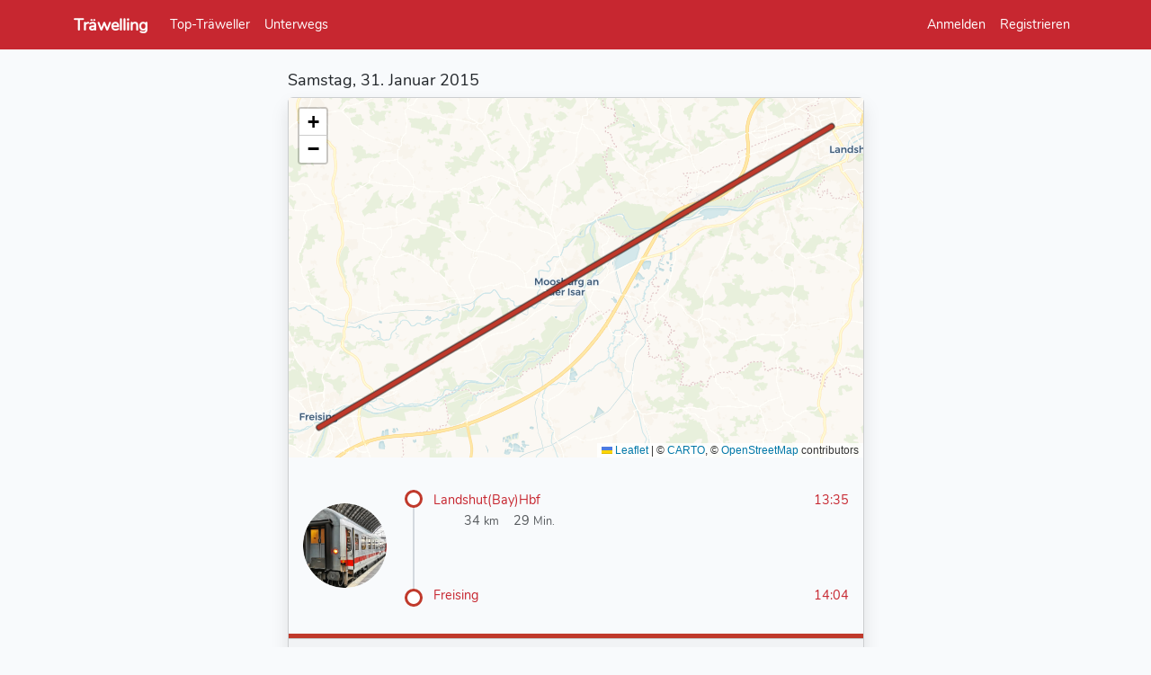

--- FILE ---
content_type: text/html; charset=utf-8
request_url: https://traewelling.de/status/22752
body_size: 3041
content:
<!DOCTYPE html>
<html lang="de" class="dark" data-bs-theme="dark">
<head>
    <title>claudiobickel98&#039;s Reise mit Träwelling - Träwelling</title>

    <meta charset="utf-8"/>
<meta name="viewport" content="width=device-width, initial-scale=1"/>

<meta name="csrf-token" content="u2DFXfSevw9qw6LB1CLqWG5ujtTJfFhukdQtQVHQ"/>

<meta name="copyright" content="Träwelling Team"/>
<meta name="audience" content="Travellers"/>
<meta name="DC.Rights" content="Träwelling Team"/>
<meta name="DC.Language" content="de"/>

<meta name="apple-mobile-web-app-capable" content="yes"/>
<meta name="apple-mobile-web-app-status-bar-style" content="#c72730"/>
<link rel="apple-touch-icon" sizes="152x152" href="https://traewelling.de/images/icons/touch-icon-ipad.png"/>
<link rel="apple-touch-icon" sizes="180x180" href="https://traewelling.de/images/icons/touch-icon-iphone-retina.png"/>
<link rel="apple-touch-icon" sizes="167x167" href="https://traewelling.de/images/icons/touch-icon-ipad-retina.png"/>

<meta name="mobile-web-app-capable" content="yes"/>
<meta name="theme-color" media="(prefers-color-scheme: light)" content="#c72730"/>
<meta name="theme-color" media="(prefers-color-scheme: dark)" content="#811a0e"/>
<meta name="name" content="Träwelling"/>



    <!-- Scripts -->
    <!-- Run this blocking script as early as possible to prevent flickering -->
    <script>
        if (localStorage.getItem("darkMode") === null) {
            localStorage.setItem("darkMode", "auto");
        }
        let darkModeSetting = localStorage.getItem("darkMode");
        if (darkModeSetting === "auto") {
            darkModeSetting = window.matchMedia("(prefers-color-scheme: dark)").matches ? "dark" : "light";
        }
        document.documentElement.classList.toggle("dark", darkModeSetting === "dark");
        document.documentElement.setAttribute("data-bs-theme", darkModeSetting);
    </script>

    <!-- Fonts -->
    <link href="https://traewelling.de/fonts/Nunito/Nunito.css" rel="stylesheet">

    <!-- Styles -->
    <link rel="mask-icon" href="https://traewelling.de/images/icons/touch-icon-vector.svg">
    <link rel="icon" href="https://traewelling.de/images/icons/logo128.png" sizes="128x128">
    <link rel="icon" href="https://traewelling.de/images/icons/logo512.png" sizes="512x512">
    <link rel="shortcut icon" href="https://traewelling.de/images/icons/favicon.ico">
    <link rel="author" href="/humans.txt">
    <link rel="manifest" href="/manifest.json">

    <link rel="preload" as="style" href="https://traewelling.de/build/assets/app-BiCasApi.css" /><link rel="preload" as="style" href="https://traewelling.de/build/assets/app-dark-BDW6eb6c.css" /><link rel="preload" as="style" href="https://traewelling.de/build/assets/app-CFch4q3X.css" /><link rel="modulepreload" as="script" href="https://traewelling.de/build/assets/app-D7ws0h-1.js" /><link rel="modulepreload" as="script" href="https://traewelling.de/build/assets/maps-vNUBBpDf.js" /><link rel="modulepreload" as="script" href="https://traewelling.de/build/assets/_plugin-vue_export-helper-z2r43aUQ.js" /><link rel="stylesheet" href="https://traewelling.de/build/assets/app-BiCasApi.css" /><link rel="stylesheet" href="https://traewelling.de/build/assets/app-dark-BDW6eb6c.css" /><link rel="stylesheet" href="https://traewelling.de/build/assets/app-CFch4q3X.css" /><script type="module" src="https://traewelling.de/build/assets/app-D7ws0h-1.js"></script>
    </head>
<body>
<div id="app">
    <nav class="navbar navbar-expand-md navbar-dark bg-trwl" id="nav-main">
        <div class="container">
            <a class="navbar-brand " href="https://traewelling.de">
                Träwelling
            </a>

            <div class="navbar-toggler">
                                <button class="navbar-toggler" type="button" data-bs-toggle="collapse"
                        data-bs-target="#navbarSupportedContent" aria-controls="navbarSupportedContent"
                        aria-expanded="false" aria-label="Navigation ein- und ausblenden">
                    <i class="fas fa-bars"></i>
                </button>
            </div>

            <div class="collapse navbar-collapse" id="navbarSupportedContent">
                <ul class="navbar-nav me-auto">
                                                                <li class="nav-item">
                            <a class="nav-link "
                               href="https://traewelling.de/leaderboard">
                                Top-Träweller
                            </a>
                        </li>
                                        <li class="nav-item">
                        <a class="nav-link "
                           href="https://traewelling.de/statuses/active">
                            Unterwegs
                        </a>
                    </li>
                                    </ul>

                <ul class="navbar-nav w-auto">
                                            <li class="nav-item">
                            <a class="nav-link" href="https://traewelling.de/login">
                                Anmelden
                            </a>
                        </li>
                                                    <li class="nav-item">
                                <a class="nav-link" href="https://traewelling.de/register">
                                    Registrieren
                                </a>
                            </li>
                                                            </ul>
            </div>
        </div>
    </nav>

    <main class="py-4" role="main">
        <div class="container">
    <div class="row justify-content-center">
        <div class="col-md-8 col-lg-7">
            <script>
                document.addEventListener("DOMContentLoaded", function () {
                    
                                                                                                                                                                                    
                                    });
            </script>

                                                                <div id="alert_placeholder"></div>
        </div>
    </div>
</div>
            <div id="vue-content" class="container">
        <single-status></single-status>
    </div>
    </main>

    <footer class="py-5">
        <div class="container">
            <div class="row">
                <div class="col-6 col-md-2 mb-3">
                    <ul class="nav flex-column">
                        <li class="nav-item mb-2">
                            <a href="https://traewelling.de/events" class="nav-link p-0 text-body-secondary">
                                Veranstaltungen
                            </a>
                        </li>
                        <li class="nav-item mb-2">
                            <a href="https://help.traewelling.de/faq/" target="_blank"
                               class="nav-link p-0 text-body-secondary">
                                Über Träwelling
                            </a>
                        </li>
                    </ul>
                </div>
                <div class="col-6 col-md-2 mb-3">
                    <ul class="nav flex-column">
                        <li class="nav-item mb-2">
                            <a href="https://traewelling.de/legal/privacy-policy" class="nav-link p-0 text-body-secondary">
                                Datenschutz
                            </a>
                        </li>
                        <li class="nav-item mb-2">
                            <a href="https://traewelling.de/legal" class="nav-link p-0 text-body-secondary">
                                Impressum
                            </a>
                        </li>
                    </ul>
                </div>
                <div class="col-6 col-md-2 mb-3">
                    <ul class="nav flex-column">
                        <li class="nav-item mb-2">
                            <a href="https://blog.traewelling.de"
                               target="blog"
                               class="nav-link p-0 text-body-secondary"
                            >
                                Blog
                            </a>
                        </li>
                        <li class="nav-item mb-2">
                            <a href="https://chaos.social/@traewelling"
                               target="_blank"
                               class="nav-link p-0 text-body-secondary">
                                Mastodon
                            </a>
                        </li>
                    </ul>
                </div>
                <div class="col-md-auto ms-md-auto mb-3">
                    <ul class="nav flex-column">
                        <li class="nav-item mb-2">
                            <div class="btn-group dropup w-100">
                                <button type="button" class="btn btn-primary btn-block dropdown-toggle"
                                        data-bs-toggle="dropdown" aria-haspopup="true" aria-expanded="false">
                                    <i class="fas fa-globe-europe"></i> Sprache ändern
                                </button>
                                <div class="dropdown-menu">
                                                                            <a class="dropdown-item"
                                           href="https://traewelling.de/status/22752?language=cs">
                                            Čeština
                                        </a>
                                                                            <a class="dropdown-item"
                                           href="https://traewelling.de/status/22752?language=de">
                                            Deutsch
                                        </a>
                                                                            <a class="dropdown-item"
                                           href="https://traewelling.de/status/22752?language=de_he">
                                            Deutsch (Südhessisch)
                                        </a>
                                                                            <a class="dropdown-item"
                                           href="https://traewelling.de/status/22752?language=de_pfl">
                                            Deutsch (Pfälzisch)
                                        </a>
                                                                            <a class="dropdown-item"
                                           href="https://traewelling.de/status/22752?language=de_by">
                                            Deutsch (Bayerisch)
                                        </a>
                                                                            <a class="dropdown-item"
                                           href="https://traewelling.de/status/22752?language=en">
                                            English
                                        </a>
                                                                            <a class="dropdown-item"
                                           href="https://traewelling.de/status/22752?language=es">
                                            Spanish
                                        </a>
                                                                            <a class="dropdown-item"
                                           href="https://traewelling.de/status/22752?language=is">
                                            Íslenska
                                        </a>
                                                                            <a class="dropdown-item"
                                           href="https://traewelling.de/status/22752?language=it">
                                            Italiano
                                        </a>
                                                                            <a class="dropdown-item"
                                           href="https://traewelling.de/status/22752?language=fr">
                                            Français
                                        </a>
                                                                            <a class="dropdown-item"
                                           href="https://traewelling.de/status/22752?language=nb_NO">
                                            Norwegian Bokmål
                                        </a>
                                                                            <a class="dropdown-item"
                                           href="https://traewelling.de/status/22752?language=nl">
                                            Nederlands
                                        </a>
                                                                            <a class="dropdown-item"
                                           href="https://traewelling.de/status/22752?language=sv">
                                            Svenska
                                        </a>
                                                                            <a class="dropdown-item"
                                           href="https://traewelling.de/status/22752?language=pl">
                                            Polski
                                        </a>
                                                                            <a class="dropdown-item"
                                           href="https://traewelling.de/status/22752?language=pt">
                                            Português
                                        </a>
                                                                            <a class="dropdown-item"
                                           href="https://traewelling.de/status/22752?language=tr">
                                            Türkçe
                                        </a>
                                                                    </div>
                            </div>
                        </li>
                        <li class="nav-item mb-2">
                            <div class="btn-group dropup w-100">
                                <button type="button" class="btn btn-primary btn-block dropdown-toggle"
                                        data-bs-toggle="dropdown" aria-haspopup="true" aria-expanded="false">
                                    <i class="fas fa-circle-half-stroke"></i>
                                    Farbschema ändern
                                </button>
                                <div class="dropdown-menu">
                                    <div class="dropdown-item" id="colorModeToggleLight">
                                        <i class="fas fa-sun"></i>
                                        Hell
                                    </div>
                                    <div class="dropdown-item" id="colorModeToggleDark">
                                        <i class="fas fa-moon"></i>
                                        Dunkel
                                    </div>
                                    <div class="dropdown-item" id="colorModeToggleAuto">
                                        <i class="fas fa-circle-half-stroke"></i>
                                        Systemeinstellung
                                    </div>
                                </div>
                            </div>
                        </li>
                    </ul>
                </div>
            </div>
            <div class="d-flex flex-column flex-sm-row justify-content-between py-4 my-4 border-top">
                <p class="mb-0">&copy; 2026 Tr&auml;welling</p>
                <p class="mb-0">Entwickelt mit <i class="fas fa-heart fa-sm" style="color: Tomato;"></i> in der Europäischen Union. <a href="https://github.com/traewelling/traewelling">Quellcode</a> lizensiert unter <a href="https://www.gnu.org/licenses/agpl-3.0.html">AGPLv3</a>.</p>
                <p class="mb-0 text-muted small">
                    Version
                    <a href="https://traewelling.de/changelog">
                        2026.01.17
                    </a>
                </p>
            </div>
        </div>
    </footer>
</div>

<div class="alert text-center cookiealert" role="alert">
    <b>Do you like cookies?</b> &#x1F36A; Wir nutzen Cookies für unser Login-System.
    <a href="https://traewelling.de/legal/privacy-policy">Mehr erfahren</a>
    <button type="button" class="btn btn-primary btn-sm acceptcookies"
            aria-label="Okay">
        Okay
    </button>
</div>

<script>
    var token = 'u2DFXfSevw9qw6LB1CLqWG5ujtTJfFhukdQtQVHQ';
    var mapprovider = 'default';
</script>
</body>
</html>


--- FILE ---
content_type: application/javascript; charset=utf-8
request_url: https://traewelling.de/build/assets/station-autocomplete-CGTJO-pm.js
body_size: 1019
content:
const l=["Hamburg Hbf","Berlin Hbf","München Hbf","Köln Hbf","Frankfurt(Main)Hbf","Stuttgart Hbf","Düsseldorf Hbf","Leipzig Hbf","Dortmund Hbf","Essen Hbf","Bremen Hbf","Dresden Hbf","Hannover Hbf","Nürnberg Hbf","Duisburg Hbf","Bochum Hbf","Wuppertal Hbf","Bielefeld Hbf","Bonn Hbf","Münster Hbf","Karlsruhe Hbf","Mannheim Hbf","Augsburg Hbf","Wiesbaden Hbf","Mönchengladbach Hbf"];(function(){const n=document.getElementById("station-autocomplete"),r=document.getElementById("station-autocomplete-container");if(n==null)return;window.awesomplete=new Awesomplete(n,{minChars:2,autoFirst:!0,sort:!1,list:l,filter:()=>!0,container:function(){return r.classList.add("awesomplete"),r}});function a(t,e=300){let o;return(...u)=>{clearTimeout(o),o=setTimeout(()=>{t.apply(this,u)},e)}}function f(){n.value.length<2||fetch("/transport/train/autocomplete/"+encodeURI(n.value)).then(t=>t.json()).then(t=>{window.awesomplete.list=t.map(e=>({value:e.name,label:e.name+(e.rilIdentifier?" ("+e.rilIdentifier+")":"")}))})}const i=a(()=>f());n.addEventListener("keyup",i)})();
//# sourceMappingURL=station-autocomplete-CGTJO-pm.js.map


--- FILE ---
content_type: application/javascript; charset=utf-8
request_url: https://traewelling.de/build/assets/Status-Ccr-aXIi.js
body_size: 429
content:
import{A as e}from"./app-D7ws0h-1.js";import"./maps-vNUBBpDf.js";import"./_plugin-vue_export-helper-z2r43aUQ.js";window.Status=class{static destroy(t){e.request(`/status/${t}`,"delete").then(e.handleDefaultResponse).then(()=>{let s=document.getElementById(`status-${t}`);s&&s.remove(),window.location.pathname===`/status/${t}`&&(window.location.href="/dashboard")})}static like(t){return e.request(`/status/${t}/like`,"POST")}static unlike(t){return e.request(`/status/${t}/like`,"DELETE")}};
//# sourceMappingURL=Status-Ccr-aXIi.js.map


--- FILE ---
content_type: application/javascript; charset=utf-8
request_url: https://traewelling.de/build/assets/business-check-in-DREBfiND.js
body_size: 2226
content:
import{M as I}from"./maps-vNUBBpDf.js";let c=document.getElementsByClassName("trwl-business-input"),p=document.getElementsByClassName("trwl-business-button"),m=document.getElementsByClassName("trwl-visibility-input"),v=document.getElementsByClassName("trwl-visibility-button");const y=["fa-user","fa-briefcase","fa-building"],f=["fa-globe-americas","fa-lock-open","fa-user-friends","fa-lock","fa-user-check"];function r(e,s,t,n){let l=parseInt(e,10);for(let a of s){let o=a.children[0].classList;n.forEach(u=>{o.remove(u)}),o.add(n[l])}for(let a of t)a.value=l}function q(e){e.preventDefault();let s=e.currentTarget.dataset.trwlStatusId,t=document.getElementById("status-"+s).dataset;document.querySelector("#status-update input[name='statusId']").value=s,document.querySelector("#status-update textarea[name='body']").value=t.trwlStatusBody,document.querySelector("#status-update input[name='manualDeparture']").value=t.trwlManualDeparture,document.querySelector("#status-update input[name='manualArrival']").value=t.trwlManualArrival;let n=t.trwlBusinessId,l=t.trwlVisibility;c.value=n,m.value=l,r(n,p,c,y),r(l,v,m,f),document.querySelector("#status-update select[name='destinationStopoverId']").innerHTML="";let a=JSON.parse(t.trwlAlternativeDestinations);if(a){document.querySelector(".destination-wrapper").classList.remove("d-none");for(let u in a){let i=a[u],b=i.id,S=i.name,w=i.arrival_planned,d=document.createElement("option");d.value=b,d.text=w+": "+S,document.querySelector("#status-update select[name='destinationStopoverId']").appendChild(d)}document.querySelector("#status-update select[name='destinationStopoverId']").value=t.trwlDestinationStopover}else document.querySelector(".destination-wrapper").classList.add("d-none");new I(document.querySelector("#edit-modal")).show(),document.querySelector("#body-length").innerText=document.querySelector("#status-body").value.length}document.querySelectorAll(".trwl-business-item").forEach(e=>{e.addEventListener("click",function(s){r(s.currentTarget.dataset.trwlBusiness,p,c,y)})});document.querySelectorAll(".trwl-visibility-item").forEach(e=>{e.addEventListener("click",function(s){r(s.currentTarget.dataset.trwlVisibility,v,m,f)})});document.querySelectorAll(".edit").forEach(e=>{e.addEventListener("click",q)});
//# sourceMappingURL=business-check-in-DREBfiND.js.map


--- FILE ---
content_type: application/javascript; charset=utf-8
request_url: https://traewelling.de/build/assets/de-CcPAOQ7f.js
body_size: 56681
content:
const e="Willkommen bei Träwelling!",t="Veranstaltung",n="Veranstaltungen",i="Ril 100 Kürzel",r="Statistiken",s="Betreff",a="Wagen",o="Sonstige",l="Ausstieg",u="Gleis",d="Hilfe",p="Ja",c="Nein",h="Bearbeiten",g="Changelog",m="Aktualisieren",b={"license.info":"Lizenzinfo","license.provided":"Die Daten werden von :provider bereitgestellt und sind von :source unter der Lizenz :license lizenziert.","about.block1":"Träwelling ist ein kostenloser Check-in Service, mit dem du deinen Freunden mitteilen kannst, wo du gerade mit öffentlichen Verkehrsmitteln unterwegs bist und Fahrtenbuch führen kannst. Kurz gesagt: Man kann in Züge einchecken und bekommt dafür Punkte.","about.express":"InterCity, EuroCity","about.feature-missing":'Wenn Du ein Feature vorschlagen möchtest oder einen Bug gefunden hast melde ihn bitte direkt in unserem <a href="https://github.com/Traewelling/traewelling/issues/new/choose" target="_blank">GitHub-Repository</a>.',"about.feature-missing-heading":"Wie melde ich Fehler oder Verbesserungsvorschläge?","about.international":"InterCityExpress, TGV, RailJet","about.regional":"Regionalbahn/-express","about.suburban":"S-Bahn, Fähre","about.tram":"Tram / Stadtbahn, Bus, U-Bahn","admin.greeting":"Hallo","admin.usage":"Nutzung","admin.usage-board":"Nutzungsauswertung","admin.select-range":"Bereich auswählen","admin.checkins":"Check-ins","admin.registered-users":"Registrierte Nutzer","admin.new-users":"neue Nutzer","admin.statuses":"Status","auth.failed":"Dieses Konto existiert nicht oder die Daten wurden falsch eingegeben.","auth.throttle":"Zu viele Login-Anläufe. Versuch es erneut in :seconds Sekunden.","controller.social.already-connected-error":"Dieser Account ist bereits mit einem anderen Nutzer verknüpft.","controller.social.create-error":"Es gab ein Problem beim Erstellen Deines Accounts.","controller.social.delete-never-connected":"Du hast keinen Social-Login-Provider.","controller.social.delete-set-email":"Bevor du einen SSO-Provider löschst, musst du eine E-Mail-Adresse festlegen, um dich nicht auszusperren.","controller.social.delete-set-password":"Bevor du einen SSO-Provider löschst, musst du ein Passwort festlegen, um dich nicht auszusperren.","controller.social.deleted":"Die Verbindung wurde aufgehoben.","controller.status.status-not-found":"Status nicht gefunden","controller.status.create-success":"Status erstellt.","controller.status.delete-ok":"Status gelöscht.","controller.status.email-resend-mail":"Bestätigungslink erneut senden",welcome:e,"email.change":"Bitte aktualisiere deine E-Mail, indem du die neue Adresse und dein aktuelles Passwort eingibst. Dir wird dann eine Bestätigungsmail zugesandt, mit der du diese Änderung bestätigen kannst.","email.validation":"E-Mail-Adresse bestätigen","email.verification.required":"Um Träwelling in vollem Umfang nutzen zu können, musst du noch deine E-Mail-Adresse bestätigen.","email.verification.btn":"Klicke auf den Button, um deinen Bestätigungslink zu erhalten.","email.verification.sent":"Um die Änderung deiner E-Mail-Adresse abzuschließen, musst du noch auf den Link in der E-Mail klicken, welche wir dir gerade geschickt haben.","email.verification.too-many-requests":"Bitte warte noch ein paar Minuten, bevor du eine weitere Bestätigungsmail anforderst.","controller.status.export-invalid-dates":"Das sind keine validen Daten.","controller.status.export-neither-business":"Du kannst nicht sowohl Privat- als auch Business-Trips abwählen.","controller.status.like-already":"Like existiert bereits.","controller.status.like-deleted":"Like gelöscht.","controller.status.like-not-found":"Like nicht gefunden.","controller.status.like-ok":"Liked!","controller.status.not-permitted":"Das darfst Du nicht.","controller.transport.checkin-heading":"Eingecheckt","controller.transport.checkin-ok":"Du hast erfolgreich in :lineName eingecheckt!|Du hast erfolgreich in Linie :lineName eingecheckt!","controller.transport.no-name-given":"Du musst einen Stationsnamen angeben!","controller.transport.not-in-stopovers":"Die Start-ID ist nicht in den Zwischenstops.","controller.transport.overlapping-checkin":"Du hast einen überschneidenden Check-in in Verbindung :linename.","controller.transport.also-in-connection":"Auch in dieser Verbindung ist:|Auch in dieser Verbindung sind:","controller.transport.social-post":"Ich bin gerade in :lineName nach :Destination! #NowTräwelling |Ich bin gerade in Linie :lineName nach :Destination! #NowTräwelling ","controller.transport.social-post-with-event":"Ich bin gerade in :lineName nach :destination für #:hashtag! #NowTräwelling | Ich bin gerade in Linie :lineName nach :destination für #:hashtag! #NowTräwelling ","controller.transport.social-post-for":"für #:hashtag","controller.transport.no-station-found":"Für diese Suche wurde keine Haltestelle gefunden.","controller.user.follow-404":"Dieser Follow existiert nicht.","controller.user.follow-delete-not-permitted":"Diese Aktion ist nicht erlaubt.","controller.user.follow-destroyed":"Du folgst dieser Person nicht mehr.","controller.user.follow-error":"Du kannst dieser Person nicht folgen.","controller.user.follow-ok":"Benutzer gefolgt.","controller.user.follow-request-already-exists":"Du hast bereits angefragt, dieser Person zu folgen.","controller.user.follow-request-ok":"Folgen angefragt.","controller.user.password-changed-ok":"Passwort geändert.","controller.user.password-wrong":"Falsches Passwort.","user.complete-registration":"Registration beenden","user.displayname":"Anzeigename","user.email":"E-Mail-Adresse","user.email.new":"Neue E-Mail-Adresse","user.email.change":"E-Mail-Adresse ändern","user.email-verify":"E-Mail-Adresse bestätigen","user.email.not-set":"Es ist noch keine E-Mail-Adresse hinterlegt.","user.forgot-password":"Passwort vergessen?","user.fresh-link":"Ein neuer Bestätigungslink wurde an Deine E-Mail-Adresse geschickt.","user.header-reset-pw":"Passwort zurücksetzen","user.login":"Anmelden","user.login.mastodon":"Mit Mastodon anmelden","user.login.or":"oder","user.login-credentials":"E-Mail-Adresse oder Nutzername","user.mastodon-instance-url":"Instanz","user.not-received-before":"Wenn Du die E-Mail nicht bekommen hast, ","user.not-received-link":"klicke hier für eine neue E-Mail","user.password":"Passwort","user.please-check":"Bevor Du weitergehst, schau in Deine E-Mails für einen Bestätigungslink.","user.no-account":"Hast du keinen Account?","user.register":"Registrieren","user.remember-me":"Angemeldet bleiben","user.reset-pw-link":"Wiederherstellungs-Link schicken","user.username":"Nutzername","user.profile-picture":"Profilbild von @:username","user.you":"Du","user.home-set":"Dein Heimatbahnhof ist nun :Station.","user.home-not-set":"Du hast noch keinen Heimatbahnhof festgelegt.","user.private-profile":"Privates Profil","user.likes-enabled":'"Gefällt mir"-Angaben anzeigen',"user.points-enabled":"Punkte und Bestenliste anzeigen","user.liked-status":"gefällt dieser Status.","user.liked-own-status":"gefällt der eigene Status.","user.invalid-mastodon":":domain scheint keine Mastodon-Instanz zu sein.","user.no-user":"Keinen Nutzer gefunden.","dates.-on-":" um ","dates.decimal_point":",","dates.thousands_sep":".","dates.April":"April","dates.August":"August","dates.December":"Dezember","dates.February":"Februar","dates.Friday":"Freitag","dates.January":"Januar","dates.July":"Juli","dates.June":"Juni","dates.March":"März","dates.May":"Mai","dates.Monday":"Montag","dates.November":"November","dates.October":"Oktober","dates.Saturday":"Samstag","dates.September":"September","dates.Sunday":"Sonntag","dates.Thursday":"Donnerstag","dates.Tuesday":"Dienstag","dates.Wednesday":"Mittwoch","dateformat.with-weekday":"dddd, DD. MMMM YYYY","dateformat.month-and-year":"MMMM YYYY","error.bad-request":"Die Anfrage ist ungültig.","error.login":"Falsche Anmeldedaten","error.status.not-authorized":"Du bist nicht berechtigt, diesen Status zu sehen.","events.header":"Veranstaltung: :name","events.name":"Name","events.hashtag":"Hashtag","events.website":"Webseite","events.host":"Veranstalter","events.url":"Externe Webseite","events.begin":"Beginn","events.end":"Ende","events.period":"Zeitraum","events.closestStation":"Nächste Träwelling-Station","events.on-my-way-to":"Unterwegs wegen: :name","events.on-my-way-dropdown":"Ich bin unterwegs wegen:","events.no-event-dropdown":"(keine Veranstaltung)","events.on-your-way":'Du bist unterwegs wegen <a href=":url">:name</a>.',"events.upcoming":"Veranstaltungen in der Zukunft","events.live":"Aktuelle Veranstaltungen","events.live-and-upcoming":"Aktuelle und zukünftige Veranstaltungen","events.past":"Vergangene Veranstaltungen","events.new":"Veranstaltung anlegen","events.no-upcoming":"Aktuell sind uns keine Veranstaltungen bekannt.","events.request-question":"Du kannst uns gerne bevorstehende Veranstaltungen melden.","events.request":"Veranstaltung melden","events.request-button":"Melden","events.notice":"Deine Meldung wird nur veröffentlicht, wenn das Träwelling-Team sie freigegeben hat.","events.notice.help":"Wenn du dir unsicher bist, sieh auf unserer Hilfeseite nach, ob deine Veranstaltung den Anforderungen entspricht:","events.notice.helppage":"Hilfeseite","events.request.success":"Dein Vorschlag ist bei uns angekommen. Vielen Dank!","events.request.warn.duration":"Veranstaltungen länger als 3 Tage werden möglicherweise ablehnt.","events.request.warn.date":"Events sollten mindestens 2 Wochen im Voraus eingereicht werden. Andernfalls werden sie möglicherweise nicht rechtzeitig bearbeitet.","events.request.warn.url":"Events ohne URL/Quelle werden möglicherweise abgelehnt.","events.request.warn.confirm":"Bist du sicher, dass du diese Veranstaltung dennoch vorschlagen willst?","events.show-all-for-event":"Alle Check-ins zum Event anzeigen",event:t,events:n,"auth.required":"Du musst eingeloggt sein, um diese Funktion nutzen zu können.","export.begin":"Von","export.btn":"Exportieren","export.end":"Bis","export.lead":"Hier kannst du deine Fahrten aus der Datenbank als CSV, JSON und als PDF exportieren.","export.error.time":"Du kannst nur Fahrten über einen Zeitraum von maximal 365 Tagen exportieren.","export.error.gdpr-time":"Du kannst nur einmal alle :days Tage deine gesamten Daten exportieren. Dein letzter Export war am :date.","export.error.gdpr":"Es konnte kein Export angefordert werden. Bitte versuche es später erneut.","export.error.amount":"Du hast mehr als 2000 Fahrten angefragt. Bitte versuche den Zeitraum einzuschränken.","export.gdpr":"DSGVO-Export","export.gdpr.description":"Hier kannst du deine gesamten Daten exportieren. Dieser Vorgang kann bis zu 48 Stunden dauern.","export.gdpr.recent":"Deinen letzten Export hast du am :date angefragt. Wenn der Export fertig ist erhältst du eine E-Mail. Du kannst deine Daten alle :days Tage exportieren.","export.submit":"Exportieren als","export.request":"Export anfordern","export.title":"Exportieren","export.type":"Zugart","export.number":"Zugnummer","export.origin":"Abfahrtsort","export.departure":"Abfahrtszeit","export.destination":"Ankunftsort","export.arrival":"Ankunftszeit","export.duration":"Reisezeit","export.kilometers":"Kilometer","export.export":"Export","export.guarantee":'Erstellt mit <a href=":url">:name</a>. Alle Angaben ohne Gewähr.',"export.page":"Seite","export.journey-from-to":"Fahrt von :origin nach :destination","export.reason":"Grund","export.reason.private":"Private Reise","export.reason.business":"Geschäftsreise","export.reason.commute":"Arbeitsweg","leaderboard.distance":"Reiseentfernung","leaderboard.averagespeed":"Schnelligkeit","leaderboard.duration":"Reisedauer","leaderboard.friends":"Freunde","leaderboard.points":"Punkte","leaderboard.rank":"Rang","leaderboard.top":"Top","leaderboard.user":"Name","leaderboard.month":"Träweller des Monats","leaderboard.month.title":"Monatsübersicht","leaderboard.no_data":"In diesem Monat steht leider keine Topliste zur Verfügung.","menu.show-all":"Alle anzeigen","menu.abort":"Abbrechen","menu.close":"Schließen","menu.about":"Über Träwelling","menu.active":"Unterwegs","menu.blog":"Blog","menu.dashboard":"Dashboard","menu.developed":'Entwickelt mit <i class="fas fa-heart fa-sm" style="color: Tomato;"></i> in der Europäischen Union. <a href="https://github.com/traewelling/traewelling">Quellcode</a> lizensiert unter <a href="https://www.gnu.org/licenses/agpl-3.0.html">AGPLv3</a>.',"menu.discard":"Abbrechen","menu.export":"Exportieren","menu.globaldashboard":"Globales Dashboard","menu.gohome":"Zur Startseite","menu.legal-notice":"Impressum","menu.leaderboard":"Top-Träweller","menu.login":"Anmelden","menu.logout":"Abmelden","menu.ohno":"Oh nein!","menu.privacy":"Datenschutz","menu.profile":"Profil","menu.register":"Registrieren","menu.settings":"Einstellungen","menu.settings.myFollower":"Meine Follower","menu.settings.follower-requests":"Folgen-Anfragen","menu.settings.followings":"Folge ich","menu.share":"Teilen","menu.share.clipboard.success":"In die Zwischenablage kopiert!","menu.admin":"Admin-Panel","menu.readmore":"Mehr lesen","menu.show-more":"Mehr anzeigen","menu.loading":"Laden","messages.cookie-notice":"Wir nutzen Cookies für unser Login-System.","messages.cookie-notice-button":"Okay","messages.cookie-notice-learn":"Mehr erfahren","messages.exception.general":"Ein unbekannter Fehler ist aufgetreten. Bitte probiere es erneut.","messages.exception.general-values":"Ein unbekannter Fehler ist aufgetreten. Bitte probiere es mit neuen Werten erneut.","messages.exception.reference":"Fehler-Referenz: :reference","messages.exception.generalHafas":"Es gab ein Problem mit der Schnittstelle zu den Fahrplandaten. Bitte probiere es erneut.","messages.exception.hafas.502":"Der Fahrplan konnte nicht geladen werden. Bitte versuche es gleich erneut.","messages.exception.already-checkedin":"Es existiert bereits ein Check-in in dieser Verbindung.","messages.exception.maybe-too-fast":"Vielleicht hast du deine Anfrage aus Versehen mehrfach abgesendet?","messages.account.please-confirm":"Bitte gib <i><b>:delete</b></i> ein um die Löschung zu bestätigen.","messages.too-many-likes":"Du hast in den letzten Minuten zu viele Posts geliked.","messages.retry-in":"Du kannst es in :minutes Minuten erneut versuchen.","modals.delete-confirm":"Löschen","modals.deleteStatus-title":"Möchtest Du diesen Status wirklich löschen?","modals.edit-confirm":"Speichern","modals.editStatus-label":"Status-Text bearbeiten","modals.editStatus-title":"Status bearbeiten","modals.deleteEvent-title":"Event löschen","modals.deleteEvent-body":"Bist Du sicher, dass Du das Event <em>:name</em> löschen möchtest? Check-ins auf dem Weg dahin fahren dann nach <code>NULL</code>.","modals.setHome-title":"Heimatbahnhof festlegen","modals.setHome-body":"Möchtest du <em>:stationName</em> als deinen Heimatbahnhof festlegen?","modals.tags.new":"Neuer Tag","notifications.empty":"Du hast bisher noch keine Benachrichtigungen bekommen.","notifications.eventSuggestionProcessed.lead":"Dein Eventvorschlag <b>:name</b> wurde bearbeitet.","notifications.eventSuggestionProcessed.denied":"Dein Vorschlag wurde abgelehnt.","notifications.eventSuggestionProcessed.too-late":"Dein Vorschlag wurde leider zu spät eingereicht.","notifications.eventSuggestionProcessed.duplicate":"Dein Eventvorschlag existiert bereits.","notifications.eventSuggestionProcessed.not-applicable":"Dein Vorschlag hat leider keinen Mehrwert für die Community.","notifications.eventSuggestionProcessed.missing-information":"Wir können diese Veranstaltung mangels Informationen nicht akzeptieren. Bitte stelle uns eine genaue Quelle/Webseite mit Informationen über diese Veranstaltung bereit.","notifications.eventSuggestionProcessed.accepted":"Dein Vorschlag wurde angenommen.","notifications.show":"Benachrichtigungen anzeigen","notifications.title":"Benachrichtigungen","notifications.mark-all-read":"Alle als gelesen markieren","notifications.mark-as-unread":"Als ungelesen markieren","notifications.mark-as-read":"Als gelesen markieren","notifications.readAll.success":"Alle Benachrichtigungen wurden als gelesen markiert.","notifications.statusLiked.lead":"<b>@:likerUsername</b> gefällt Dein Check-in.","notifications.statusLiked.notice":"Reise mit :line am :createdDate|Reise mit Linie :line am :createdDate","notifications.userFollowed.lead":"<b>@:followerUsername</b> folgt Dir jetzt.","notifications.userRequestedFollow.lead":"<b>@:followerRequestUsername</b> möchte dir folgen.","notifications.userRequestedFollow.notice":"Um die Anfrage zu akzeptieren, bzw. abzulehnen, klicke hier oder gehe in die Einstellungen.","notifications.userApprovedFollow.lead":"<b>@:followerRequestUsername</b> hat deine Anfrage akzeptiert.","notifications.socialNotShared.lead":"Dein Check-in wurde nicht auf :Platform geteilt.","notifications.socialNotShared.mastodon.0":"Beim Teilen auf Mastodon ist ein unbekannter Fehler aufgetreten.","notifications.socialNotShared.mastodon.401":"Deine Instanz hat uns einen <code>401 Unauthorized</code>-Fehler gemeldet, als wir versucht haben, Deinen Check-in zu tooten. Vielleicht hilft es, Mastodon erneut mit Träwelling zu verbinden?","notifications.socialNotShared.mastodon.429":"Es scheint, dass Träwelling temporär von deiner Instanz gesperrt wurde. (<code>429 Too Many Requests</code>)","notifications.socialNotShared.mastodon.504":"Scheinbar war deine Instanz nicht verfügbar, als wir versucht haben, Deinen Check-in zu tooten. (<code>504 Bad Gateway</code>)","notifications.mastodon-server.lead":"Es gab ein Problem mit der Verbindung zu deiner Mastodon-Instanz.","notifications.mastodon-server.exception":"Wir konnten keine erfolgreiche Verbindung zu deiner Mastodon-Instanz :domain herstellen. Bitte überprüfe die Einstellungen oder verbinde dich erneut. Sollte das Problem weiterhin bestehen, kontaktiere bitte unseren Support.","notifications.userJoinedConnection.lead":"<b>@:username</b> ist auch in Deiner Verbindung!","notifications.userJoinedConnection.notice":"@:username reist mit <b>:linename</b> von <b>:origin</b> nach <b>:destination</b>.|@:username reist mit Linie <b>:linename</b> von <b>:origin</b> nach <b>:destination</b>.","notifications.personalDataExported.lead":"Dein Export ist bereit!","notifications.personalDataExported.notice":"Die Daten stehen für dich bis :date zum Download bereit.","notifications.userMentioned.lead":"Du wurdest in einem Status erwähnt.","notifications.userMentioned.notice":"Du wurdest in einem Status von @:username erwähnt.","pagination.next":"Nächste Seite &raquo;","pagination.previous":"&laquo; Vorherige Seite","pagination.back":"&laquo; Zurück","passwords.password":"Passwörter müssen mindestens sechs Zeichen lang sein und mit der Passwort-Bestätigung übereinstimmen.","passwords.reset":"Dein Passwort wurde zurückgesetzt.","passwords.sent":"Wir haben Dir einen Link zum Zurücksetzen Deines Passwortes geschickt.","passwords.token":"Dieser Link zum Zurücksetzen eines Passwortes ist ungültig.","passwords.user":"Wir können keinen Benutzer mit dieser E-Mail-Adresse finden.","privacy.title":"Datenschutz&shy;beding&shy;ungen","privacy.not-signed-yet":"<b>Du hast unseren Datenschutzbedingungen noch nicht zugestimmt.</b> Dies wird jedoch benötigt, um Träwelling zu verwenden. Falls Du nicht zustimmen solltest, kannst Du auch an dieser Stelle Deinen Account löschen.","privacy.we-changed":"<b>Wir haben unsere Datenschutzbedingungen geändert.</b> Um diesen Service weiterhin nutzen zu können, musst Du den neuen Bedingungen zustimmen. Falls Du nicht zustimmen solltest, kannst Du auch an dieser Stelle Deinen Account löschen.","privacy.sign":"Okay","privacy.sign.more":"Akzeptieren & weiter zu Träwelling","profile.statistics":"Statistiken","profile.info":"Info","profile.bio":"Bio","profile.follow":"Folgen","profile.follow_req":"Anfragen","profile.follow_req.pending":"Ausstehend","profile.follows-you":"Folgt dir","profile.last-journeys-of":"Letzte Reisen von","profile.no-statuses":":username hat bisher in keine Reisen eingecheckt.","profile.no-visible-statuses":"Die Reisen von :username sind nicht sichtbar.","profile.points-abbr":"Pkt","profile.settings":"Einstellungen","profile.statistics-for":"Statistiken für","profile.unfollow":"Entfolgen","profile.private-profile-text":"Dieses Profil ist privat.","profile.private-profile-information-text":"Nur bestätigte Follower können die Check-ins von @:username sehen. Um Zugriff anzufragen, klicke auf Anfragen.","profile.youre-blocked-text":"Du bist blockiert.","profile.youre-blocked-information-text":"@:username hat dich blockiert und du kannst die Check-ins nicht sehen.","profile.youre-blocking-text":"Du hast @:username blockiert.","profile.youre-blocking-information-text":'Um die Check-ins zu sehen, klicke auf "Nicht mehr blockieren". Die Person kann deine Check-ins dann jedoch auch wieder sehen.',"search-results":"Suchergebnisse","settings.tab.account":"Account","settings.tab.profile":"Profil & Privatsphäre","settings.tab.connectivity":"Verbindungen","settings.heading.account":"Accounteinstellungen","settings.heading.profile":"Profil anpassen","settings.action":"Aktion","settings.btn-update":"Aktualisieren","settings.choose-file":"Bild auswählen","settings.confirm-password":"Passwort bestätigen","settings.connect":"Verbinden","settings.connected":"Verbunden","settings.twitter-deprecated":"Abkündigung lesen","settings.current-password":"Aktuelles Passwort","settings.delete-profile-picture":"Profilbild löschen","settings.delete-profile-picture-btn":"Profilbild löschen","settings.delete-profile-picture-desc":"Du möchtest dein Profilbild löschen. Diese Aktion kann <strong>nicht rückgängig</strong> gemacht werden. Bist du dir sicher?","settings.delete-profile-picture-yes":"Wirklich löschen","settings.delete-profile-picture-no":"Zurück","settings.delete-account":"Account löschen","settings.delete-account.more":"Ablehnen & Account wieder löschen","settings.delete-account.detail":"Wenn du dein Konto einmal gelöscht hast, gibt es keinen Weg zurück. Bitte sei dir sicher.","settings.delete-account-btn-back":"Zurück","settings.delete-account-btn-confirm":"Wirklich löschen","settings.delete-account-verify":"Bei Bestätigung werden alle mit dem Account verknüpften Daten auf :appname unwiderruflich gelöscht.<br /> Tweets und Toots, die über :appname gesendet wurden, werden nicht gelöscht.","settings.delete-account-completed":"Dein Konto wurde erfolgreich gelöscht! Weiterhin gute Fahrt!","settings.deleteallsessions":"Alle Sitzungen beenden","settings.delete-all-tokens":"Alle Tokens widerrufen","settings.device":"Gerät","settings.disconnect":"Verbindung lösen","settings.ip":"IP-Adresse","settings.lastactivity":"Letzte Aktivität","settings.new-password":"Neues Passwort","settings.notconnected":"Nicht verbunden","settings.picture":"Profilbild","settings.platform":"Plattform","settings.service":"Dienst","settings.something-wrong":"Etwas ist schief gelaufen :(","settings.title-loginservices":"Verbundene Dienste","settings.title-password":"Passwort","settings.title-change-password":"Passwort ändern","settings.title-privacy":"Privatsphäre","settings.title-profile":"Profil-Einstellungen","settings.title-sessions":"Sitzungen","settings.title-tokens":"API-Tokens","settings.title-ics":"Kalenderexport","settings.title-appdevelopment":"Appentwicklung","settings.back-to-traewelling":"Zurück zu Träwelling","settings.title-security":"Sicherheit","settings.title-extra":"Extra","settings.upload-image":"Profilbild hochladen","settings.client-name":"Dienst","settings.created":"Erstellt","settings.updated":"Geändert","settings.saved":"Änderungen gespeichert","settings.expires":"Läuft ab","settings.last-accessed":"Zuletzt zugegriffen","settings.never":"Noch nie","settings.deletetokenfor":"Token invalidieren für:","settings.hide-search-engines":"Suchmaschinenindexierung","settings.prevent-indexing":"Suchmaschinenindexierung verhindern","settings.allow":"Erlauben","settings.prevent":"Verbieten","settings.experimental":"Experimentelle Features","settings.experimental.description":"Die experimentellen Features sind noch nicht fertig und können Fehler enthalten. Sie sind nicht für den täglichen Gebrauch geeignet.","settings.privacy.update.success":"Deine Privatsphäreneinstellungen wurden aktualisiert.","settings.search-engines.description":"Wir setzen ein noindex-Tag auf deinem Profil, um den Suchmaschinen mitzuteilen, dass dein Profil nicht indexiert werden soll. Wir haben keinen Einfluss darauf, ob dieser Wunsch von den Suchmaschinen berücksichtigt wird.","settings.no-tokens":"Es haben aktuell keine externen Anwendungen Zugriff auf deinen Account.","settings.no-ics-tokens":"Du hast bisher keine Kalenderfreigabe für deine Fahrten erstellt.","settings.ics.name-placeholder":"Tokenbezeichnung - z.B. Google Kalender, Outlook, …","settings.ics.descriptor":"Hier kannst du deine ICS-Links verwalten. Damit kannst du deine bisherigen Fahrten in einem Kalender anzeigen, der das unterstützt.","settings.ics.modal":"Ausgestellte ICS-Tokens","settings.token":"Token","ics.description":"Meine Fahrten mit traewelling.de","settings.revoke-token":"Zugriff entziehen","settings.revoke-token.success":"Zugriff wurde entzogen","settings.create-ics-token":"Neue Freigabe erstellen","settings.create-ics-token-success":'Die Kalenderfreigabe wurde erstellt. Du kannst folgenden Link in einen Kalender einbinden, der das ICS-Format unterstützt: <a href=":link">:link</a>',"settings.revoke-ics-token-success":"Die Kalenderfreigabe wurde gelöscht.","settings.profilePicture.deleted":"Dein Profilbild wurde erfolgreich gelöscht.","settings.follower.no-follower":"Du hast keine Follower.","settings.follower.no-requests":"Du hast keine Folgen-Anfragen.","settings.follower.no-followings":"Du folgst niemandem.","settings.follower.manage":"Follower verwalten","settings.follower.delete-success":"Du hast den Follower erfolgreich entfernt.","settings.follower.delete":"Follower entfernen","settings.request.delete":"Folgen-Anfrage ablehnen","settings.request.accept-success":"Folgen-Anfrage erfolgreich akzeptiert.","settings.request.reject-success":"Folgen-Anfrage erfolgreich abgelehnt.","settings.language.set":"Sprache ändern","settings.colorscheme.set":"Farbschema ändern","settings.colorscheme.light":"Hell","settings.colorscheme.dark":"Dunkel","settings.colorscheme.auto":"Systemeinstellung","generic.change":"Ändern","generic.why":"Warum?","sr.dropdown.toggle":"Dropdown ein- und ausblenden","settings.visibility":"Sichtbarkeit","settings.visibility.default":"Check-ins: Standardsichtbarkeit","settings.visibility.disclaimer":"Wenn dein Profil privat ist, werden auch als öffentlich gekennzeichnete Status nur deinen Followern angezeigt.","settings.mastodon.visibility":"Sichtbarkeit von Mastodon-Postings","settings.mastodon.visibility.disclaimer":"Mit dieser Sichtbarkeit werden zukünftige Mastodon-Posts geteilt. Bestehende Posts bleiben unangetastet. Private Posts siehst nur du und @-Mentions aus deinem Status-Text. Viele Instanzen (z.B. chaos.social) erwarten, dass du deine Check-ins zumindest als ungelistet teilst.","settings.mastodon.visibility.0":"Öffentlich","settings.mastodon.visibility.1":"Ungelistet","settings.mastodon.visibility.2":"Nur für Follower","settings.mastodon.visibility.3":"Privat","stationboard.timezone":"Wir haben festgestellt, dass deine Zeitzone von der dieser Station abweicht. Die hier dargestellten Zeiten werden mit deiner eingestellten Zeitzone <i>:timezone</i> dargestellt.","stationboard.timezone.settings":'Wenn du möchtest, kannst du sie in den <a href=":url">Einstellungen</a> ändern.',"stationboard.arr":"an","stationboard.btn-checkin":"Einchecken!","stationboard.check-business":"Geschäftliche Reise","stationboard.check-chainPost":"An den letzten geposteten Check-in anhängen","stationboard.check-toot":"Tooten","stationboard.dep":"ab","stationboard.dep-time":"Abfahrt","stationboard.destination":"Ziel","stationboard.to":"nach","stationboard.dt-picker":"Zeit-Wähler","stationboard.filter-products":"Filter","stationboard.label-message":"Status-Nachricht:","stationboard.line":"Linie","stationboard.minus-15":"-15 Minuten","stationboard.new-checkin":"Neuer Check-in","stationboard.plus-15":"+15 Minuten","stationboard.set-time":"Zeit setzen","stationboard.no-departures":"Für diese Uhrzeit/diesen Filter gibt es derzeit leider keine Abfahrten.","stationboard.station-placeholder":"Haltestelle","stationboard.event-filter":"Tippen, um nach Veranstaltungen zu filtern","stationboard.events-none":"Keine Veranstaltungen gefunden.","stationboard.events-propose":"Du kannst uns Veranstaltungen unter hier vorschlagen:","stationboard.hidden-departures":":count Lizenzen wurden aufgrund von (unbekannter) Lizenzbestimmungen ausgeblendet.","stationboard.hidden-departures.detail":"Diese Abfahrten wurden ausgeblendet, weil die Lizenz entweder noch nicht von uns aktiviert wurde oder die Verarbeitung hier nicht erlaubt.","stationboard.hidden-departures.detail2":"Die ausgeblendeten Abfahrten stammen aus folgenden Lizenzen/Datenquellen:","stationboard.hidden-departures.detail3":"Wenn du mehr über die Lizenzen erfahren möchtest, klicke hier:",ril100:i,"or-alternative":"oder","stationboard.stop-cancelled":"Halt entfällt","stationboard.stopover":"Station","stationboard.submit-search":"Suchen","stationboard.where-are-you":"Wo bist Du?","stationboard.last-stations":"Letzte Stationen","stationboard.next-stop":"Nächster Halt:","stationboard.search-by-location":"Standortbasierte Suche","stationboard.position-unavailable":"Wir können deine Position nicht ermitteln. Bitte prüfe, ob du den Standortzugriff erlaubt hast.","stationboard.business.private":"Privat","stationboard.business.business":"Geschäftlich","stationboard.business.business.detail":"Dienstfahrten","stationboard.business.commute":"Arbeitsweg","stationboard.business.commute.detail":"Weg zwischen Wohnort und Arbeitsplatz","status.ogp-title":":name's Reise mit Träwelling","status.join":"Mitfahren","status.departure-now":"Abfahrt jetzt","status.arrival-now":"Ankunft jetzt","status.ogp-description":":distancekm von :origin nach :destination in :linename.|:distancekm von :origin nach :destination in Linie :linename.","status.visibility.0":"Öffentlich","status.visibility.0.detail":"Sichtbar für alle, angezeigt im Dashboard, bei Events, etc.","status.visibility.1":"Ungelistet","status.visibility.1.detail":"Sichtbar für alle, nur im Profil aufrufbar","status.visibility.2":"Nur für Follower","status.visibility.2.detail":"Nur für (akzeptierte) Follower sichtbar","status.visibility.3":"Privat","status.visibility.3.detail":"Nur für dich sichtbar","status.visibility.4":"Nur angemeldete Nutzer","status.visibility.4.detail":"Nur für angemeldete Nutzer sichtbar","status.visibility.5":"Vertraute Nutzer","status.visibility.5.detail":"Nur für von dir vertrauten Nutzern sichtbar","status.update.success":"Dein Status wurde erfolgreich aktualisiert.","status.manual_journey_number":"Fahrtennummer manuell eingeben","status.show_more":"Mehr anzeigen","time-format":"HH:mm","time-format.with-day":"HH:mm (DD.MM.YYYY)","datetime-format":"DD.MM.YYYY HH:mm","date-format":"DD.MM.YYYY","transport_types.bus":"Bus","transport_types.business":"Geschäftliche Reise","transport_types.businessPlural":"Geschäftliche Reisen","transport_types.express":"Fernverkehr","transport_types.taxi":"Taxi","transport_types.national":"Intercity- und Eurocityzüge","transport_types.nationalExpress":"Hochgeschwindigkeitszüge","transport_types.regionalExp":"Interregio- und Schnellzüge","transport_types.ferry":"Schiffe","transport_types.private":"Private Reise","transport_types.privatePlural":"Private Reisen","transport_types.regional":"Regionalzug","transport_types.suburban":"S-Bahn","transport_types.subway":"U-Bahn","transport_types.tram":"Tram","transport_types.plane":"Flugzeug",stats:r,"stats.range":"Zeitspanne","stats.range.days":"Letzte :days Tage","stats.range.picker":"Zeitraum auswählen","stats.personal":"Persönliche Statistiken vom :fromDate bis :toDate","stats.global":"Globale Statistiken","stats.companies":"Verkehrsunternehmen","stats.categories":"Verkehrsmittel deiner Reisen","stats.volume":"Dein Reisevolumen","stats.time":"Deine tägliche Reisezeit","stats.per-week":"pro Kalenderwoche","stats.trips":":count Fahrt|:count Fahrten","stats.no-data":"Es sind keine Daten in dem Zeitraum vorhanden.","stats.time-in-minutes":"Reisezeit in Minuten","stats.purpose":"Zwecke deiner Reisen","stats.week-short":"KW","stats.global.distance":"Reisedistanz aller Träweller","stats.global.duration":"Reisedauer aller Träweller","stats.global.active":"Aktive Träweller","stats.global.explain":"Die globalen Statistiken beziehen sich auf die Check-ins aller Träweller im Zeitraum von :fromDate bis :toDate.","user.block-tooltip":"Benutzer blockieren","user.blocked":"Du hast den Benutzer :username blockiert.","user.already-blocked":"Der Benutzer :username ist bereits blockiert.","user.blocked.heading":"Benutzer blockiert","user.blocked.heading2":"Blockierte Benutzer","user.unblocked":"Du hast die Blockade des Benutzers :username aufgehoben.","user.already-unblocked":"Der Benutzer :username ist nicht blockiert.","user.unblock-tooltip":"Benutzer nicht mehr blockieren","user.mute-tooltip":"Benutzer stummschalten","user.muted":"Du hast den Benutzer :username stummgeschaltet.","user.already-muted":"Der Benutzer :username ist bereits stummgeschaltet.","user.muted.heading":"Benutzer stummgeschaltet","user.muted.heading2":"Stummgeschaltete Benutzer","user.registration-disabled":"Die Registrierung neuer Benutzer ist momentan deaktiviert.","user.muted.text":"Du kannst die Check-ins von :username nicht sehen, da du diesen Benutzer stummgeschaltet hast.","user.unmuted":"Du hast die Stummschaltung des Benutzers :username aufgehoben.","user.already-unmuted":"Der Benutzer :username ist nicht stummgeschaltet.","user.unmute-tooltip":"Benutzer nicht mehr stummschalten","dashboard.future":"Deine Check-ins in der Zukunft","dashboard.empty":"Dein Dashboard wirkt noch etwas leer.","dashboard.empty.teaser":"Wenn du möchtest, kannst du anderen Träwellern folgen, um ihre Check-ins zu sehen!","dashboard.empty.discover1":"Neue Leute kannst du unter","dashboard.empty.discover3":"entdecken","description.profile":":username ist bereits :kmAmount Kilometer in :hourAmount Stunden in öffentlichen Verkehrsmitteln unterwegs gewesen.","description.status":"Die Reise von :username von :origin nach :destination am :date in :lineName.","description.leaderboard.main":"Die Top Träweller der letzten 7 Tage.","description.leaderboard.monthly":"Die Top Träweller im :month :year der letzten 7 Tage.","description.en-route":"Übersichtskarte über alle Träweller, welche gerade auf der Welt unterwegs sind.","leaderboard.notice":"Die hier angezeigten Daten basieren auf den Check-ins der letzten 7 Tage. Aktualisierungen können bis zu fünf Minuten dauern.","localisation.not-available":"Entschuldigung, dieser Inhalt steht aktuell leider nicht auf deiner Sprache zur Verfügung.","go-to-settings":"Zu den Einstellungen",subject:s,"how-can-we-help":"Wie können wir helfen?","request-time":"abgefragt um :time","settings.request.accept":"Follower akzeptieren","settings.follower.following-since":"Folgt seit","support.privacy":"Datenschutzhinweis","support.privacy.description":"Deine User-ID, dein Username und deine E-Mail-Adresse werden mit deiner Anfrage in unserem Ticketsystem erfasst.","support.privacy.description2":"Die Daten werden unabhängig von deinem Benutzerkonto bei Träwelling nach einem Jahr gelöscht.","checkin.points.earned":"Du bekommst :points Punkt!|Du bekommst :points Punkte!","checkin.points.could-have":"Du hättest mehr Punkte bekommen können, wenn du näher an der reellen Abfahrtszeit eingecheckt hättest!","checkin.points.full":"Du hättest :points Punkte bekommen können.","checkin.points.forced":"Du hast für diesen Check-in keine Punkte erhalten, da du ihn forciert hast.","checkin.conflict":"Es existiert bereits ein paralleler Check-in.","checkin.success.body":"Du hast dich erfolgreich eingecheckt!","checkin.success.body2":"Du reist :distance km mit :lineName von :origin nach :destination.","checkin.success.title":"Erfolgreich eingecheckt!","checkin.conflict.question":"Möchtest du trotzdem einchecken? Hierfür bekommst du keine Punkte, aber deine persönliche Statistik wird dennoch aktualisiert.","generic.error":"Fehler","christmas-mode":"Weihnachtsmodus","christmas-mode.enable":"Weihnachtsmodus für diese Session aktivieren","christmas-mode.disable":"Weihnachtsmodus für diese Session deaktivieren","merry-christmas":"Wir wünschen eine frohe Weihnachtszeit!","time.minutes.short":"Min.","time.hours.short":"Std.","time.days.short":"Tg.","time.months.short":"Mt.","time.years.short":"Jr.","time.minutes":"Minuten","time.hours":"Stunden","time.days":"Tage","time.months":"Monate","time.years":"Jahre","settings.visibility.hide":"Check-ins automatisch ausblenden nach","settings.visibility.hide.explain":"Deine Check-ins werden nach den von dir angegebenen Tagen auf privat gesetzt, so dass nur noch du sie sehen kannst.","empty-input-disable-function":"Lasse dieses Feld leer, um die Funktion zu deaktivieren.","maintenance.title":"Wir machen gerade Updates.","maintenance.subtitle":"Kein Grund zur Sorge, wir arbeiten gerade daran, die Website zu verbessern.","maintenance.try-later":"Versuche es in Kürze noch einmal.","maintenance.prolonged":"Diese Meldung sollte nicht länger als ein paar Minuten angezeigt werden.","warning-alternative-station":"Du bist dabei einen Check-in für eine Abfahrt an der Station <b>:newStation</b> durchzuführen, welche dir angezeigt wurde, weil diese in der Nähe von <b>:searchedStation</b> liegt.","carriage-sequence":"Wagenreihung",carriage:a,"experimental-feature":"Experimentelle Funktion","experimental-features":"Experimentelle Funktionen","data-may-incomplete":"Angaben können unvollständig oder fehlerhaft sein.","empty-en-route":"Aktuell sind keine Träweller unterwegs.","stats.stations":"Stationskarte","overlapping-checkin":"Überschneidende Fahrt","overlapping-checkin.description":"Deine Fahrt konnte nicht gespeichert werden, da es mit deinem Check-in in :lineName überlappt.","overlapping-checkin.description2":"Möchtest du den Check-in jetzt erzwingen?","no-points-warning":"Dafür bekommst du nicht die vollen Punkte.","no-points-message.forced":"Du hast nicht die vollen Punkte bekommen, da du den Check-in erzwungen hast.","no-points-message.manual":"Du hast keine Punkte bekommen, da diese Fahrt manuell erstellt wurde.","overlapping-checkin.force-yes":"Ja, erzwingen.","overlapping-checkin.force-no":"Nein, nichts machen.","report-bug":"Fehler melden","request-feature":"Funktion wünschen",other:o,exit:l,platform:u,"real-time-last-refreshed":"Echtzeitdaten zuletzt aktualisiert",help:d,"support.go-to-github":"Bitte melde uns Softwarefehler und Verbesserungsvorschläge auf GitHub. Nutze dafür die folgenden Buttons. Über dieses Formular können wir dir helfen, wenn du Probleme mit deinem Account oder Check-ins auf traewelling.de hast.","no-journeys-day":"An diesem Tag hast du in keine Fahrt eingecheckt.","stats-day":"Deine Fahrten am :date","stats.stations.description":"Karte deiner durchfahrenen Stationen","stats.stations.passed":"Durchgefahrene Station","stats.stations.changed":"Einstieg / Ausstieg / Umstieg","stats.daily":"Tägliche Fahrten","stats.daily.description":"Tagebuch deiner Fahrten inkl. Karte","warning.insecure-performance":"Die Ladezeit dieser Seite ist ggfs. bei vielen Daten sehr langsam.","year-review":"Jahresrückblick","year-review.open":"Jahresrückblick anzeigen","year-review.teaser":"Das Jahr neigt sich dem Ende und wir haben viel zusammen erlebt. Schaue dir jetzt deinen Träwelling Jahresrückblick an:","settings.title-webhooks":"Webhooks","settings.delete-webhook.success":"Webhook wurde gelöscht","settings.no-webhooks":"Es werden keine externen Anwendungen über Aktivitäten von deinem Account benachrichtigt.","settings.webhook-description":"Webhooks sind eine Technologie, um externe Anwendungen über Aktivitäten auf deinem Träwelling Account zu informieren. In der folgenden Tabelle siehst du, welche externen Anwendungen Webhooks registriert haben und über welche Aktivitäten diese informiert werden.","settings.webhook-event-notifications-description":"Aktivitäten","settings.webhook_event.checkin_create":"Erstellen eines Check-ins","settings.webhook_event.checkin_update":"Bearbeiten eines Check-ins","settings.webhook_event.checkin_delete":"Löschen eines Check-ins","settings.webhook_event.notification":"Erhalten einer Benachrichtigung","menu.oauth_authorize.title":"Autorisierung","menu.oauth_authorize.authorize":"Autorisieren","menu.oauth_authorize.cancel":"Abbrechen","menu.oauth_authorize.webhook_request":"Diese Anwendung möchte über die folgenden Aktivitäten auf deinem Träwelling Account benachrichtigt werden:","menu.oauth_authorize.request":'<span class="fw-bold">:application</span> bittet um Erlaubnis, auf dein Konto zuzugreifen.',"menu.oauth_authorize.scopes_title":"Diese Anwendung möchte folgende Berechtigungen:","menu.oauth_authorize.request_title":"Autorisierungsanfrage","menu.oauth_authorize.application_information.author":':application von <a href=":url">:user</a>',"menu.oauth_authorize.application_information.created_at":"Erstellt :time","menu.oauth_authorize.application_information.user_count":":count Nutzer*in|:count Nutzer*innen","menu.oauth_authorize.application_information.privacy_policy":"Datenschutzerklärung von :client","menu.oauth_authorize.third_party":"Diese Anwendung ist keine offizielle Träwelling-App!","menu.oauth_authorize.third_party.more":"Was heißt das?","scopes.read-statuses":"alle deine Posts sehen","scopes.read-notifications":"deine Benachrichtigungen sehen","scopes.read-statistics":"deine Statistiken sehen","scopes.read-search":"auf Träwelling suchen","scopes.write-statuses":"deine Posts erstellen, bearbeiten und löschen","scopes.write-likes":"Likes in deinem Namen erstellen und entfernen","scopes.write-notifications":"deine Benachrichtigungen als gelesen markieren und alle deine Benachrichtigungen leeren","scopes.write-exports":"Exporte aus deinen Daten erstellen","scopes.write-follows":"andere User in deinem Namen folgen und entfolgen","scopes.write-followers":"Folgen-Anfragen bestätigen und Follower entfernen","scopes.write-blocks":"User blocken und entblocken, muten und entmuten","scopes.write-event-suggestions":"Events in deinem Namen vorschlagen","scopes.read-settings":"deine Einstellungen, E-Mail-Adresse, etc. sehen","scopes.write-settings-profile":"dein Profil bearbeiten","scopes.read-settings-profile":"deine Profildaten sehen, bspw. E-Mail-Adresse","scopes.write-settings-mail":"deine E-Mail-Adresse ändern","scopes.write-settings-profile-picture":"dein Profilbild ändern","scopes.write-settings-privacy":"deine Privatsphären-Einstellungen ändern","scopes.read-settings-followers":"Folgen-Anfragen und Follower sehen","scopes.write-settings-calendar":"Kalender-Tokens erstellen und löschen","scopes.extra-write-password":"dein Passwort ändern","scopes.extra-terminate-sessions":"dich aus anderen Sessions und Anwendungen abmelden","scopes.extra-delete":"dein Träwelling-Konto löschen","scopes.write-support-tickets":"Support-Tickets in deinem Namen erstellen",yes:"Ja",no:c,edit:h,delete:"Löschen","active-tokens-count":":count aktive Token|:count aktive Tokens","user.blocked.text":"Du kannst die Check-ins von :username nicht sehen, da du den Nutzer blockiert hast.","events.disclaimer.extendedcheckin":"Erweiterter Zeitraum für Checkin vorhanden.","events.disclaimer.organizer":"Träwelling ist nicht der Veranstalter.","events.disclaimer.source":"Diese Veranstaltung wurde von einem Träwelling User vorgeschlagen und durch uns genehmigt.","events.disclaimer.warranty":"Träwelling übernimmt keine Gewähr auf die Korrektheit oder Vollständigkeit der Daten.","user.mapprovider":"Karten-Anbieter","user.data_provider":"Daten-Provider","user.timezone":"Zeitzone","map-providers.cargo":"Carto","map-providers.open-railway-map":"Open Railway Map","data-providers.default":"Standard","data-providers.transitous":"transitous.org","stationboard.check-tweet":"Twittern","active-journeys":"aktive Fahrt|aktive Fahrten","page-only-available-in-language":"Diese Seite ist nur auf :language verfügbar.","language.en":"Englisch",changelog:g,"time-is-planned":"Planmäßige Zeit","time-is-real":"Echtzeit (laut Fahrplanschnittstelle)","time-is-manual":"Zeit wurde manuell überschrieben","no-own-apps":"Du hast noch keine Anwendung erstellt.","create-app":"Anwendung erstellen","edit-app":"Anwendung bearbeiten","your-apps":"Deine Anwendungen","generate-token":"Token generieren","access-token-generated-success":"Dein AccessToken wurde erfolgreich generiert.","access-token-remove-at":"Du kannst den AccessToken jederzeit in den Einstellungen unter 'API-Tokens' entfernen.","your-access-token":"Dein AccessToken","your-access-token-description":"Du kannst dir einen AccessToken generieren um auf deinen eigenen Account zuzugreifen.","your-access-token.ask":"Wir von Träwelling werden dich niemals nach deinem AccessToken fragen. Wenn du von jemandem danach gefragt wirst, ist das vermutlich ein Betrugsversuch.","access-token-is-private":"Behandle deinen AccessToken wie ein Passwort. Gib ihn niemals an Dritte weiter.",refresh:m,"tag.title.trwl:seat":"Sitzplatz","tag.title.trwl:wagon":"Wagen","tag.title.trwl:ticket":"Ticket","tag.title.trwl:travel_class":"Reiseklasse","tag.title.trwl:locomotive_class":"Baureihe","tag.title.trwl:role":"Rolle","tag.title.trwl:vehicle_number":"Fahrzeugnummer","tag.title.trwl:wagon_class":"Wagengattung","tag.title.trwl:passenger_rights":"Fahrgastrechte","tag.title.trwl:journey_number":"Fahrtnummer","tag.title.trwl:price":"Preis","export.generate":"Generieren","export.json.description":"Du kannst deine Fahrten als JSON exportieren.","export.json.description2":"Die JSON Struktur ist die gleiche wie die der API.","export.json.description3":"Es kann daher je nach Anwendungsfall sinnvoll sein, die Daten direkt über die API abzufragen.","export.title.status_id":"Status-ID","export.title.journey_type":"Kategorie","export.title.line_name":"Linie","export.title.journey_number":"Fahrtnummer","export.title.origin_name":"Abfahrtsstation Name","export.title.origin_coordinates":"Abfahrtsstation Koordinaten","export.title.departure_planned":"Abfahrt geplant","export.title.departure_real":"Abfahrt real","export.title.destination_name":"Zielstation Name","export.title.destination_coordinates":"Zielstation Koordinaten","export.title.arrival_planned":"Ankunft geplant","export.title.arrival_real":"Ankunft real","export.title.duration":"Reisezeit","export.title.distance":"Distanz","export.title.points":"Punkte","export.title.body":"Status-Nachricht","export.title.travel_type":"Fahrtzweck","export.title.status_tags":"Status-Tags","export.title.operator":"Betreiber","human-readable-headings":"menschenlesbare Überschriften","machine-readable-headings":"maschinenlesbare Überschriften","export.columns":"Welche Spalten soll der Export beinhalten?","export.predefined":"Vordefinierte Felder","export.nominal":"Soll-Daten","export.nominal-tags":"Soll-Daten + Tags","export.all":"Alle Felder","export.or-choose":"oder selbst wählen","export.period":"Welchen Zeitraum möchtest du exportieren?","export.format":"In welchem Format möchtest du exportieren?","export.pdf.many":"Du hast sehr viele Spalten ausgewählt, der PDF Export kann daher nicht mehr gut lesbar sein.","toggle-navigation":"Navigation ein- und ausblenden","show-notifications":"Benachrichtigungen anzeigen","mail.hello":"Hallo :username","mail.bye":"Viele Grüße","mail.signature":"Dein Träwelling Team","mail.account_deletion_notification_two_weeks_before.subject":"Dein Träwelling Account wird in zwei Wochen gelöscht","mail.account_deletion_notification_two_weeks_before.body1":"dein Träwelling Account scheint seit längerer Zeit nicht mehr aktiv von dir genutzt zu werden.","mail.account_deletion_notification_two_weeks_before.body2":"Aus Gründen der Datensparsamkeit werden Accounts, die länger als 12 Monate nicht genutzt werden, automatisch gelöscht.","mail.account_deletion_notification_two_weeks_before.body3":"Wenn du deinen Account behalten möchtest, logge dich bitte innerhalb der nächsten 14 Tage ein.","error.401":"Nicht autorisiert","error.403":"Zugriff verweigert","error.404":"Nicht gefunden","error.419":"Zeitüberschreitung","error.429":"Zu viele Anfragen","error.500":"Interner Serverfehler","errors.403.lead":"Mayday, mayday, mayday, du hast keine Berechtigung für diesen Inhalt.","errors.403.alt_text":"Ein Bahnhof im dichten Nebel. In der Ferne sieht man mehrere rote Signale","errors.404.lead":"Dieser Zug fährt hier nicht mehr, der Inhalt wurde wohl aus dem Fahrplan genommen.","errors.404.alt_text":"Bild einer alten Bahnstrecke im grünen Wald. Auf den Schwellen befindet sich Moos und das Gebüsch wächst über die Gleise.","errors.actions.home":"Zur Startseite","support.rate_limit_exceeded":"Du hast vor kurzem bereits eine Support-Anfrage erstellt. Bitte warte noch etwas, bevor du eine weitere Anfrage erstellst.","missing-journey":"Ist deine Fahrt nicht dabei?","create-journey":"Fahrt erstellen","trip_creation.no-valid-times":"Die Zeiten der Stationen sind nicht in einer zeitlich korrekten Reihenfolge.","trip_creation.title":"Reise manuell erstellen","trip_creation.form.trip_data":"Fahrtinformationen","trip_creation.form.map":"Karte","trip_creation.form.origin":"Abfahrtsbahnhof","trip_creation.form.destination":"Zielbahnhof","trip_creation.form.add_stopover":"Zwischenhalt hinzufügen","trip_creation.form.stopover":"Zwischenhalt","trip_creation.form.departure":"Abfahrt","trip_creation.form.arrival":"Ankunft","trip_creation.form.line":"Linie (S1, ICE 13, …)","trip_creation.form.travel_type":"Kategorie","trip_creation.form.number":"Nummer (optional)","trip_creation.form.save":"Speichern","trip_creation.limitations":"Aktuelle Einschränkungen","trip_creation.limitations.2":"Die Routen auf der Karte werden direkt aus den angegebenen Stationen erzeugt","trip_creation.limitations.3":"Der Trip wird öffentlich erstellt - wenn du also eincheckst, kann jeder, der deinen Status sehen kann, ebenfalls in diesen Trip einchecken.","trip_creation.limitations.6":"Es sind nur die auswählbaren Arten von Fahrten erwünscht (das heißt: Fahrten mit Auto, Fahrrad, zu Fuß, etc. sind nicht erlaubt und werden gelöscht) Siehe auch:","trip_creation.limitations.6.rules":"Regeln","trip_creation.limitations.6.link":"https://help.traewelling.de/guidelines/#manuelle-fahrten","action.error":"Diese Aktion konnte leider nicht ausgeführt werden. Bitte versuche es später noch einmal.","action.like":"Status liken","action.dislike":"Status nicht mehr liken","action.set-home":"Heimathaltestelle setzen","notifications.youHaveBeenCheckedIn.lead":"Du wurdest von :username eingecheckt","notifications.youHaveBeenCheckedIn.notice":"Fahrt in :line von :origin nach :destination","settings.friend_checkin":"Freunde-Checkin","settings.allow_friend_checkin_for":"Freunde-Checkin erlauben für:","settings.friend_checkin.forbidden":"Niemanden","settings.friend_checkin.friends":"Freunde","settings.friend_checkin.list":"Vertraute User","settings.friend_checkin.add_user":"User hinzufügen","settings.find-users":"User finden","stationboard.friends-none":"Du hast keine Freunde.","stationboard.friends-set":"Hier kannst du Freunde verwalten:","stationboard.friend-filter":"Tippen, um nach Freunden zu filtern","report-something":"Etwas melden","report.reason":"Grund","report.description":"Beschreibung","report.subjectType":"Was möchtest du melden?","report.subjectId":"ID des Objekts","report.submit":"Absenden","report.min-length":"Die Beschreibung muss mindestens 10 Zeichen lang sein.","report.success":"Deine Meldung wurde erfolgreich übermittelt. Wir schauen uns das an.","report.error":"Beim Übermitteln deiner Meldung ist ein Fehler aufgetreten.","report-reason.inappropriate":"Unangemessen","report-reason.implausible":"Unplausibel","report-reason.spam":"Spam","report-reason.illegal":"Illegal","report-reason.other":"Sonstiges","report-subject.Event":"Veranstaltung","report-subject.User":"User","report-subject.Status":"Status","report-subject.Trip":"Fahrt","status.report":"Status melden","welcome.footer.links":"Links","welcome.footer.social":"Soziale Netze","welcome.footer.made-by":"Mit ❤️ gemacht von der Community","welcome.footer.version":"Version","welcome.header.track":"Tracke deine Reisen und teile deine Reiseerfahrungen.","welcome.header.vehicles":"Schiene, Bus oder Boot.","welcome.header.open-source":"Open source. Kostenlos. Jetzt und immer.","welcome.get-on-board":"Einsteigen","welcome.get-on-board-now":"Jetzt in Träwelling einsteigen!","welcome.hero.stats.title":"Sammle Statistiken","welcome.hero.stats.description":"Du kannst Statistiken über deine meistgenutzten Betreiber, Fahrzeugarten und mehr sammeln!","welcome.hero.map.title":"Interaktive Karte und Status","welcome.hero.map.description":"Beobachte die Position deines Verkehrsmittels auf der Karte und teile deine Reisen mit anderen.","welcome.hero.mobile.title":"Mobile first","welcome.hero.mobile.description":"Träwelling ist für mobile Geräte optimiert und kann einfach unterwegs genutzt werden.","welcome.stats.million":":count Millionen","welcome.stats.distance":"kilometer gereist","welcome.stats.registered":"Registrierte user","welcome.stats.duration":"Jahre Reisezeit","trip-info.title":":linename am :date","trip-info.stopovers":"Zwischenhalte","trip-info.stopover":"Zwischenhalt","trip-info.departure":"Abfahrt","trip-info.arrival":"Ankunft","trip-info.in-this-connection":"In dieser Verbindung","trip-info.user":"User","trip-info.origin":"Abfahrtsort","trip-info.destination":"Zielort","requested-timestamp":"Abfragezeitpunkt","status.locked-visibility":"Du kannst die Sichtbarkeit dieses Status nicht ändern.","status.hidden-body":"Der Statustext ist für andere User nicht sichtbar.","successfully-deleted":"Erfolgreich gelöscht","dashboard-end-seven-days":"Das Dashboard zeigt nur Check-ins der letzten 7 Tage an.","maintenance.more-info":"Mehr Informationen","maintenance.release-notes":"Release-Notes / Changelog","maintenance.release-notes.desc":"Was sich zuletzt geändert hat","maintenance.follow":"Folge uns auf Mastodon","maintenance.follow.desc":"Updates und Ankündigungen","maintenance.help-center":"Hilfe & Dokumentation","maintenance.auto-refresh":"Diese Seite aktualisiert sich automatisch, sobald die Wartung beendet ist.","maintenance.refresh-now":"Seite neu laden","trip_creation.csv_import.title":"CSV-Import der Stationen","trip_creation.csv_import.subtitle":"Importiert Start, Zwischenhalte und Ziel. Die erste Zeile ist der Start, die letzte das Ziel.","trip_creation.csv_import.button":"CSV Import","trip_creation.csv_import.help.example_title":"Beispiel (ohne Kopfzeile):","trip_creation.csv_import.help.columns":"Spalten: TRWL-Stop-ID, Ankunft, Abfahrt.","trip_creation.csv_import.help.missing_time_rule":"Mindestens Ankunft oder Abfahrt je Zeile. Fehlt eines, wird das andere übernommen.","trip_creation.csv_import.help.duplicates_ok":"Duplikate sind erlaubt (mit unterschiedlichen Zeiten).","trip_creation.csv_import.help.overwrites_all":"Achtung: Überschreibt vorhandene Start-, Zwischen- und Zielangaben.","trip_creation.csv_import.help.limit":"Maximal :max Halte.","trip_creation.csv_import.action.import":"Importieren","trip_creation.csv_import.action.cancel":"Abbrechen","trip_creation.csv_import.done":"Import abgeschlossen.","trip_creation.csv_import.errors.min_two_rows":"Mindestens zwei Zeilen erforderlich (Start und Ziel).","trip_creation.csv_import.errors.too_many_rows":"Zu viele Zeilen. Maximal :max erlaubt.","trip_creation.csv_import.errors.bad_row":"Ungültige Zeilen: :rows","trip_creation.csv_import.errors.station_not_found":"Keine Station konnte aufgelöst werden.","trip_creation.csv_import.errors.some_stations_failed":":count Station(en) konnten nicht aufgelöst werden.","trip_creation.csv_import.help.station_list_link":"Zeige Karte mit Stationen und deren IDs"};export{a as carriage,g as changelog,b as default,h as edit,t as event,n as events,l as exit,d as help,c as no,o as other,u as platform,m as refresh,i as ril100,r as stats,s as subject,e as welcome,p as yes};
//# sourceMappingURL=de-CcPAOQ7f.js.map


--- FILE ---
content_type: application/javascript; charset=utf-8
request_url: https://traewelling.de/build/assets/tooltips-BGx2EbfI.js
body_size: 67
content:
import{T as t}from"./maps-vNUBBpDf.js";const e=document.querySelectorAll('[data-bs-toggle="tooltip"]');e.forEach(o=>{new t(o)});
//# sourceMappingURL=tooltips-BGx2EbfI.js.map


--- FILE ---
content_type: application/javascript; charset=utf-8
request_url: https://traewelling.de/build/assets/php_de-BpMdCg3j.js
body_size: 16730
content:
const e={"auth.failed":"Diese Kombination aus Zugangsdaten wurde nicht in unserer Datenbank gefunden.","auth.password":"Das eingegebene Passwort ist nicht korrekt.","auth.throttle":"Zu viele Loginversuche. Versuchen Sie es bitte in :seconds Sekunden nochmal.","pagination.next":"Weiter &raquo;","pagination.previous":"&laquo; Zurück","passwords.reset":"Das Passwort wurde zurückgesetzt!","passwords.sent":"Passworterinnerung wurde gesendet!","passwords.throttled":"Bitte warten Sie, bevor Sie es erneut versuchen.","passwords.token":"Der Passwort-Wiederherstellungs-Schlüssel ist ungültig oder abgelaufen.","passwords.user":"Es konnte leider kein Nutzer mit dieser E-Mail-Adresse gefunden werden.","validation-inline.accepted":"Dieses Feld muss akzeptiert werden.","validation-inline.accepted_if":"Dieses Feld muss akzeptiert werden, wenn :other :value ist.","validation-inline.active_url":"Das ist keine gültige Internet-Adresse.","validation-inline.after":"Das muss ein Datum nach dem :date sein.","validation-inline.after_or_equal":"Das muss ein Datum nach dem :date oder gleich dem :date sein.","validation-inline.alpha":"Der Inhalt darf nur aus Buchstaben bestehen.","validation-inline.alpha_dash":"Der Inhalt darf nur aus Buchstaben, Zahlen, Binde- und Unterstrichen bestehen.","validation-inline.alpha_num":"Der Inhalt darf nur aus Buchstaben und Zahlen bestehen.","validation-inline.array":"Dieses Feld muss ein Array sein.","validation-inline.attached":"Dieses Feld ist bereits angehängt.","validation-inline.before":"Das muss ein Datum vor dem :date sein.","validation-inline.before_or_equal":"Das muss ein Datum vor dem :date oder gleich dem :date sein.","validation-inline.between.array":"Dieser Inhalt muss zwischen :min & :max Elemente haben.","validation-inline.between.file":"Diese Datei muss zwischen :min & :max Kilobytes groß sein.","validation-inline.between.numeric":"Dieser Wert muss zwischen :min & :max liegen.","validation-inline.between.string":"Diese Zeichenkette muss zwischen :min & :max Zeichen lang sein.","validation-inline.boolean":"Dieses Feld muss entweder 'true' oder 'false' sein.","validation-inline.confirmed":"Die Bestätigung stimmt nicht überein.","validation-inline.current_password":"Das Passwort ist falsch.","validation-inline.date":"Das ist kein gültiges Datum.","validation-inline.date_equals":"Das Datum muss identisch zu :date sein.","validation-inline.date_format":"Das Datum entspricht nicht dem gültigen Format für :format.","validation-inline.different":"Das muss sich von :other unterscheiden.","validation-inline.digits":"Das muss :digits Stellen haben.","validation-inline.digits_between":"Das muss zwischen :min und :max Stellen haben.","validation-inline.dimensions":"Das Bild hat ungültige Abmessungen.","validation-inline.distinct":"Dieser Wert ist bereits vorhanden.","validation-inline.email":"Das muss eine gültige E-Mail-Adresse sein.","validation-inline.ends_with":"Der Inhalt muss eine der folgenden Endungen aufweisen: :values","validation-inline.exists":"Der gewählte Wert ist ungültig.","validation-inline.file":"Der Inhalt muss eine Datei sein.","validation-inline.filled":"Dieses Feld muss ausgefüllt sein.","validation-inline.gt.array":"Der Inhalt muss mehr als :value Elemente haben.","validation-inline.gt.file":"Die Datei muss größer als :value Kilobytes sein.","validation-inline.gt.numeric":"Der Wert muss größer als :value sein.","validation-inline.gt.string":"Die Zeichenkette muss länger als :value Zeichen sein.","validation-inline.gte.array":"Der Inhalt muss mindestens :value Elemente haben.","validation-inline.gte.file":"Die Datei muss größer oder gleich :value Kilobytes sein.","validation-inline.gte.numeric":"Der Wert muss größer oder gleich :value sein.","validation-inline.gte.string":"Die Zeichenkette muss mindestens :value Zeichen lang sein.","validation-inline.image":"Das muss ein Bild sein.","validation-inline.in":"Der gewählte Wert ist ungültig.","validation-inline.in_array":"Der gewählte Wert kommt nicht in :other vor.","validation-inline.integer":"Das muss eine ganze Zahl sein.","validation-inline.ip":"Das muss eine gültige IP-Adresse sein.","validation-inline.ipv4":"Das muss eine gültige IPv4-Adresse sein.","validation-inline.ipv6":"Das muss eine gültige IPv6-Adresse sein.","validation-inline.json":"Das muss ein gültiger JSON-String sein.","validation-inline.lt.array":"Der Inhalt muss weniger als :value Elemente haben.","validation-inline.lt.file":"Die Datei muss kleiner als :value Kilobytes sein.","validation-inline.lt.numeric":"Der Wert muss kleiner als :value sein.","validation-inline.lt.string":"Die Zeichenkette muss kürzer als :value Zeichen sein.","validation-inline.lte.array":"Der Inhalt darf maximal :value Elemente haben.","validation-inline.lte.file":"Die Datei muss kleiner oder gleich :value Kilobytes sein.","validation-inline.lte.numeric":"Der Wert muss kleiner oder gleich :value sein.","validation-inline.lte.string":"Die Zeichenkette darf maximal :value Zeichen lang sein.","validation-inline.max.array":"Der Inhalt darf maximal :max Elemente haben.","validation-inline.max.file":"Die Datei darf maximal :max Kilobytes groß sein.","validation-inline.max.numeric":"Der Wert darf maximal :max sein.","validation-inline.max.string":"Die Zeichenkette darf maximal :max Zeichen haben.","validation-inline.mimes":"Das muss den Dateityp :values haben.","validation-inline.mimetypes":"Das muss den Dateityp :values haben.","validation-inline.min.array":"Der Inhalt muss mindestens :min Elemente haben.","validation-inline.min.file":"Die Datei muss mindestens :min Kilobytes groß sein.","validation-inline.min.numeric":"Der Wert muss mindestens :min sein.","validation-inline.min.string":"Die Zeichenkette muss mindestens :min Zeichen lang sein.","validation-inline.multiple_of":"Der Wert muss ein Vielfaches von :value sein.","validation-inline.not_in":"Der gewählte Wert ist ungültig.","validation-inline.not_regex":"Dieses Format ist ungültig.","validation-inline.numeric":"Das muss eine Zahl sein.","validation-inline.password":"Das Passwort ist falsch.","validation-inline.present":"Dieses Feld muss vorhanden sein.","validation-inline.prohibited":"Dieses Feld ist unzulässig.","validation-inline.prohibited_if":"Dieses Feld ist unzulässig, wenn :other :value ist.","validation-inline.prohibited_unless":"Dieses Feld ist unzulässig, wenn :other nicht :values ist.","validation-inline.prohibits":"Dieses Feld verbietet die Angabe von :other.","validation-inline.regex":"Dieses Format ist ungültig.","validation-inline.relatable":"Das kann nicht mit dieser Ressource verbunden werden.","validation-inline.required":"Dieses Feld muss ausgefüllt werden.","validation-inline.required_if":"Dieses Feld muss ausgefüllt werden, wenn :other den Wert :value hat.","validation-inline.required_unless":"Dieses Feld muss ausgefüllt werden, wenn :other nicht den Wert :values hat.","validation-inline.required_with":"Dieses Feld muss ausgefüllt werden, wenn :values ausgefüllt wurde.","validation-inline.required_with_all":"Dieses Feld muss ausgefüllt werden, wenn :values ausgefüllt wurde.","validation-inline.required_without":"Dieses Feld muss ausgefüllt werden, wenn :values nicht ausgefüllt wurde.","validation-inline.required_without_all":"Dieses Feld muss ausgefüllt werden, wenn keines der Felder :values ausgefüllt wurde.","validation-inline.same":"Der Wert von diesem Feld und muss mit demjenigen von :other übereinstimmen.","validation-inline.size.array":"Der Inhalt muss genau :size Elemente haben.","validation-inline.size.file":"Die Datei muss :size Kilobyte groß sein.","validation-inline.size.numeric":"Der Wert muss gleich :size sein.","validation-inline.size.string":"Die Zeichenkette muss :size Zeichen lang sein.","validation-inline.starts_with":"Der Inhalt muss einen der folgenden Anfänge aufweisen: :values","validation-inline.string":"Das muss ein String sein.","validation-inline.timezone":"Das muss eine gültige Zeitzone sein.","validation-inline.unique":"Das ist bereits vergeben.","validation-inline.uploaded":"Das konnte nicht hochgeladen werden.","validation-inline.url":"Das muss eine URL sein.","validation-inline.uuid":"Das muss eine UUID sein.","validation-inline.custom.attribute-name.rule-name":"custom-message","validation.accepted":":attribute muss akzeptiert werden.","validation.accepted_if":":attribute muss akzeptiert werden, wenn :other :value ist.","validation.active_url":":attribute ist keine gültige Internet-Adresse.","validation.after":":attribute muss ein Datum nach :date sein.","validation.after_or_equal":":attribute muss ein Datum nach :date oder gleich :date sein.","validation.alpha":":attribute darf nur aus Buchstaben bestehen.","validation.alpha_dash":":attribute darf nur aus Buchstaben, Zahlen, Binde- und Unterstrichen bestehen.","validation.alpha_num":":attribute darf nur aus Buchstaben und Zahlen bestehen.","validation.array":":attribute muss ein Array sein.","validation.attached":":attribute ist bereits angehängt.","validation.attributes.address":"Adresse","validation.attributes.age":"Alter","validation.attributes.available":"verfügbar","validation.attributes.city":"Stadt","validation.attributes.content":"Inhalt","validation.attributes.country":"Land","validation.attributes.current_password":"Derzeitiges Passwort","validation.attributes.date":"Datum","validation.attributes.day":"Tag","validation.attributes.description":"Beschreibung","validation.attributes.email":"E-Mailadresse","validation.attributes.excerpt":"Auszug","validation.attributes.first_name":"Vorname","validation.attributes.gender":"Geschlecht","validation.attributes.hour":"Stunde","validation.attributes.last_name":"Nachname","validation.attributes.minute":"Minute","validation.attributes.mobile":"Handynummer","validation.attributes.month":"Monat","validation.attributes.name":"Name","validation.attributes.password":"Passwort","validation.attributes.password_confirmation":"Passwortbestätigung","validation.attributes.phone":"Telefonnummer","validation.attributes.second":"Sekunde","validation.attributes.sex":"Geschlecht","validation.attributes.size":"Größe","validation.attributes.time":"Uhrzeit","validation.attributes.title":"Titel","validation.attributes.username":"Benutzername","validation.attributes.year":"Jahr","validation.before":":attribute muss ein Datum vor :date sein.","validation.before_or_equal":":attribute muss ein Datum vor :date oder gleich :date sein.","validation.between.array":":attribute muss zwischen :min & :max Elemente haben.","validation.between.file":":attribute muss zwischen :min & :max Kilobytes groß sein.","validation.between.numeric":":attribute muss zwischen :min & :max liegen.","validation.between.string":":attribute muss zwischen :min & :max Zeichen lang sein.","validation.boolean":":attribute muss entweder 'true' oder 'false' sein.","validation.confirmed":":attribute stimmt nicht mit der Bestätigung überein.","validation.current_password":"Das Passwort ist falsch.","validation.date":":attribute muss ein gültiges Datum sein.","validation.date_equals":":attribute muss ein Datum gleich :date sein.","validation.date_format":":attribute entspricht nicht dem gültigen Format für :format.","validation.different":":attribute und :other müssen sich unterscheiden.","validation.digits":":attribute muss :digits Stellen haben.","validation.digits_between":":attribute muss zwischen :min und :max Stellen haben.","validation.dimensions":":attribute hat ungültige Bildabmessungen.","validation.distinct":":attribute beinhaltet einen bereits vorhandenen Wert.","validation.email":":attribute muss eine gültige E-Mail-Adresse sein.","validation.ends_with":":attribute muss eine der folgenden Endungen aufweisen: :values","validation.exists":"Der gewählte Wert für :attribute ist ungültig.","validation.file":":attribute muss eine Datei sein.","validation.filled":":attribute muss ausgefüllt sein.","validation.gt.array":":attribute muss mehr als :value Elemente haben.","validation.gt.file":":attribute muss größer als :value Kilobytes sein.","validation.gt.numeric":":attribute muss größer als :value sein.","validation.gt.string":":attribute muss länger als :value Zeichen sein.","validation.gte.array":":attribute muss mindestens :value Elemente haben.","validation.gte.file":":attribute muss größer oder gleich :value Kilobytes sein.","validation.gte.numeric":":attribute muss größer oder gleich :value sein.","validation.gte.string":":attribute muss mindestens :value Zeichen lang sein.","validation.image":":attribute muss ein Bild sein.","validation.in":"Der gewählte Wert für :attribute ist ungültig.","validation.in_array":"Der gewählte Wert für :attribute kommt nicht in :other vor.","validation.integer":":attribute muss eine ganze Zahl sein.","validation.ip":":attribute muss eine gültige IP-Adresse sein.","validation.ipv4":":attribute muss eine gültige IPv4-Adresse sein.","validation.ipv6":":attribute muss eine gültige IPv6-Adresse sein.","validation.json":":attribute muss ein gültiger JSON-String sein.","validation.lt.array":":attribute muss weniger als :value Elemente haben.","validation.lt.file":":attribute muss kleiner als :value Kilobytes sein.","validation.lt.numeric":":attribute muss kleiner als :value sein.","validation.lt.string":":attribute muss kürzer als :value Zeichen sein.","validation.lte.array":":attribute darf maximal :value Elemente haben.","validation.lte.file":":attribute muss kleiner oder gleich :value Kilobytes sein.","validation.lte.numeric":":attribute muss kleiner oder gleich :value sein.","validation.lte.string":":attribute darf maximal :value Zeichen lang sein.","validation.max.array":":attribute darf maximal :max Elemente haben.","validation.max.file":":attribute darf maximal :max Kilobytes groß sein.","validation.max.numeric":":attribute darf maximal :max sein.","validation.max.string":":attribute darf maximal :max Zeichen haben.","validation.mimes":":attribute muss den Dateityp :values haben.","validation.mimetypes":":attribute muss den Dateityp :values haben.","validation.min.array":":attribute muss mindestens :min Elemente haben.","validation.min.file":":attribute muss mindestens :min Kilobytes groß sein.","validation.min.numeric":":attribute muss mindestens :min sein.","validation.min.string":":attribute muss mindestens :min Zeichen lang sein.","validation.multiple_of":":attribute muss ein Vielfaches von :value sein.","validation.not_in":"Der gewählte Wert für :attribute ist ungültig.","validation.not_regex":":attribute hat ein ungültiges Format.","validation.numeric":":attribute muss eine Zahl sein.","validation.password":"Das Passwort ist falsch.","validation.present":":attribute muss vorhanden sein.","validation.prohibited":":attribute ist unzulässig.","validation.prohibited_if":":attribute ist unzulässig, wenn :other :value ist.","validation.prohibited_unless":":attribute ist unzulässig, wenn :other nicht :values ist.","validation.prohibits":":attribute verbietet die Angabe von :other.","validation.regex":":attribute Format ist ungültig.","validation.relatable":":attribute kann nicht mit dieser Ressource verbunden werden.","validation.required":":attribute muss ausgefüllt werden.","validation.required_if":":attribute muss ausgefüllt werden, wenn :other den Wert :value hat.","validation.required_unless":":attribute muss ausgefüllt werden, wenn :other nicht den Wert :values hat.","validation.required_with":":attribute muss ausgefüllt werden, wenn :values ausgefüllt wurde.","validation.required_with_all":":attribute muss ausgefüllt werden, wenn :values ausgefüllt wurde.","validation.required_without":":attribute muss ausgefüllt werden, wenn :values nicht ausgefüllt wurde.","validation.required_without_all":":attribute muss ausgefüllt werden, wenn keines der Felder :values ausgefüllt wurde.","validation.same":":attribute und :other müssen übereinstimmen.","validation.size.array":":attribute muss genau :size Elemente haben.","validation.size.file":":attribute muss :size Kilobyte groß sein.","validation.size.numeric":":attribute muss gleich :size sein.","validation.size.string":":attribute muss :size Zeichen lang sein.","validation.starts_with":":attribute muss mit einem der folgenden Anfänge aufweisen: :values","validation.string":":attribute muss ein String sein.","validation.timezone":":attribute muss eine gültige Zeitzone sein.","validation.unique":":attribute ist bereits vergeben.","validation.uploaded":":attribute konnte nicht hochgeladen werden.","validation.url":":attribute muss eine URL sein.","validation.uuid":":attribute muss ein UUID sein.","validation.custom.attribute-name.rule-name":"custom-message"};export{e as default};
//# sourceMappingURL=php_de-BpMdCg3j.js.map
